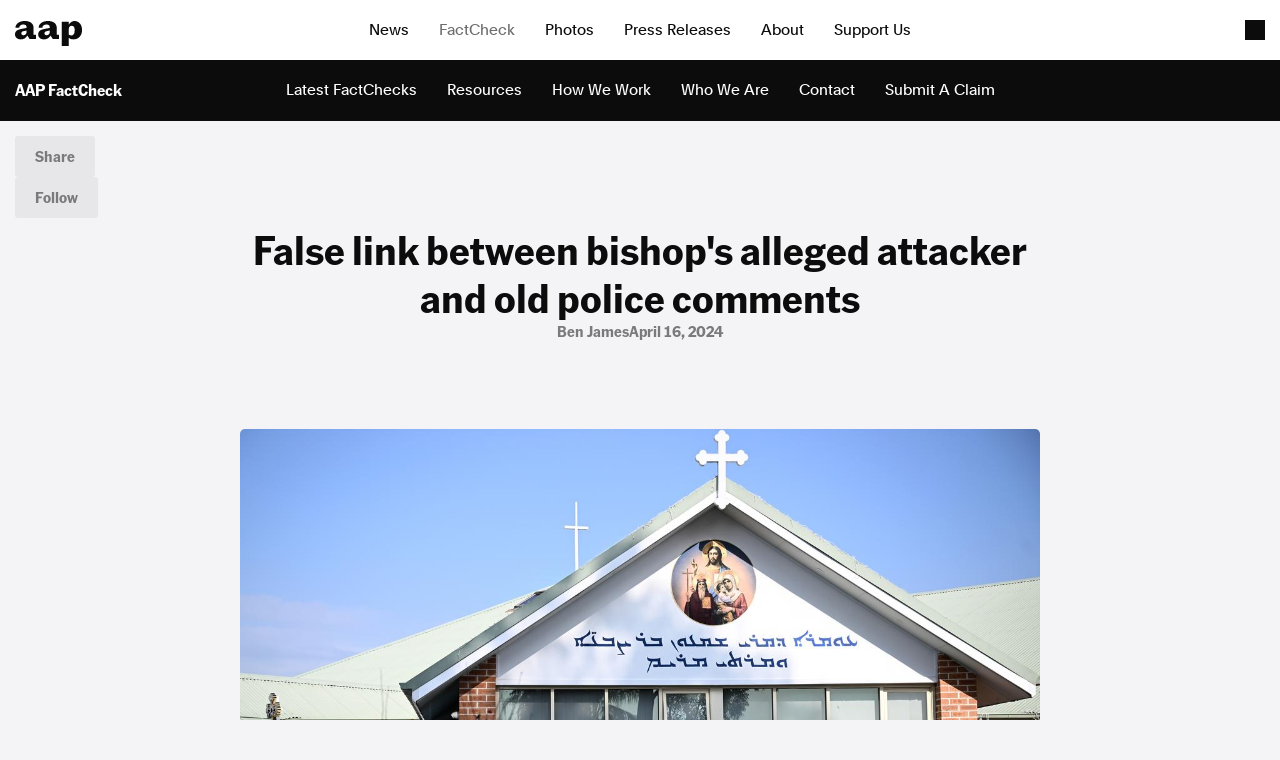

--- FILE ---
content_type: text/html; charset=utf-8
request_url: https://www.aap.com.au/factcheck/false-link-between-bishops-alleged-attacker-and-old-police-comments/
body_size: 9007
content:
<!DOCTYPE html>
<!--[if !IE]><!-->
<html lang="en-AU">
<!--<![endif]-->
<!--[if IE 6 ]><html lang="en-AU" class="ie ie6"><![endif]-->
<!--[if IE 7 ]><html lang="en-AU" class="ie ie7"><![endif]-->
<!--[if IE 8 ]><html lang="en-AU" class="ie ie8"><![endif]-->
<head>
    <base href="https://www.aap.com.au/"><!--[if lte IE 6]></base><![endif]-->
    
    
        <link rel="icon" href="/_resources/themes/starter/images/favicon.png?m=1753327709" />
    

    

    <!-- Google tag (gtag.js) -->
    <script async src="https://www.googletagmanager.com/gtag/js?id=G-JL66V6C69C"></script>
    <script nonce="yjxY4iogDsB/XuBiVIZQbr+9gSjgsCGfWhHd">
        window.dataLayer = window.dataLayer || [];
        function gtag(){dataLayer.push(arguments);}
        gtag('js', new Date());

        gtag('config', 'G-JL66V6C69C');
    </script>

    <script type="application/ld+json" nonce="yjxY4iogDsB/XuBiVIZQbr+9gSjgsCGfWhHd">
        {
          "@context": "https://schema.org",
          "@type": "Organization",
          "url": "https://cms.undev.com.au/",
          "logo": ""
        }
      </script>
    <script type="application/ld+json" nonce="yjxY4iogDsB/XuBiVIZQbr+9gSjgsCGfWhHd">
          {
              "@context": "https://schema.org/",
              "@type": "WebSite",
              "name": "AAP",
              "url": "https://www.aap.com.au/",
              "potentialAction": {
                  "@type": "SearchAction",
                  "target": "https://www.aap.com.au/search-page/?keyword={search_term_string}",
                  "query-input": "required name=search_term_string"
              }
          }
      </script>

    <!--
      <script type="application/ld+json" nonce="yjxY4iogDsB/XuBiVIZQbr+9gSjgsCGfWhHd">
        {
          "@context": "https://schema.org",
          "@type": "ProfessionalService",
          "image": [
            ""
           ],
          "name": "Undigital",
          "address": {
            "@type": "PostalAddress",
            "streetAddress": "Level 3, 30-32 Wentworth Ave",
            "addressLocality": "Surry Hills",
            "addressRegion": "New South Wales",
            "postalCode": "2010",
            "addressCountry": "Australia"
          },
          "review": {
            "@type": "Review",
            "reviewRating": {
              "@type": "Rating",
              "ratingValue": "",
              "bestRating": ""
            },
            "author": {
              "@type": "Person",
              "name": ""
            }
          },
          "geo": {
            "@type": "GeoCoordinates",
            "latitude": -34.053622,
            "longitude": 150.6972215
          },
          "url": "https://cms.undev.com.au/",
          "telephone": "0411222333",
          "servesCuisine": ".",
          "priceRange": "",
          "openingHoursSpecification": [
            {
              "@type": "OpeningHoursSpecification",
              "dayOfWeek": [
                "Monday",
                "Tuesday",
                "Wednesday",
                "Thursday",
                "Friday"
              ],
              "opens": "Mo, Tu, We, Th, Fr",
              "closes": ""
            },
            {
              "@type": "OpeningHoursSpecification",
              "dayOfWeek": ["Saturday", "Sunday"],
              "opens": "",
              "closes": "SA, Su"
            }
          ],
          "menu": "",
          "acceptsReservations": ""
        }
      </script> -->



    <meta charset="utf-8">
    <meta name="viewport" content="width=device-width, initial-scale=1.0, maximum-scale=5">
    <meta http-equiv="Content-Type" content="text/html; charset=utf-8">

    
        <title>False link between bishop's alleged attacker and old police comments | AAP</title>
<meta name="title" content="False link between bishop's alleged attacker and old police comments | AAP">
<meta name="generator" content="Silverstripe CMS">
<meta http-equiv="Content-Type" content="text/html; charset=utf-8">
<link rel="canonical" href="https://www.aap.com.au/factcheck/false-link-between-bishops-alleged-attacker-and-old-police-comments/">

<script type="application/ld+json">{"@context":"https:\/\/schema.org","@type":"Article","name":"False link between bishop's alleged attacker and old police comments","url":"https:\/\/www.aap.com.au\/factcheck\/false-link-between-bishops-alleged-attacker-and-old-police-comments\/"}</script>

    
    <!--[if lt IE 9]>
    <script  src="//html5shiv.googlecode.com/svn/trunk/html5.js"></script>
    <![endif]-->

    <link rel="stylesheet" href="/_resources/themes/starter/css/style.min.css?m=1753327709">
    <link rel="stylesheet" href="/_resources/themes/starter/css/custom.css?m=1753327709">
    
    
    


    
        
            <script type="application/ld+json" nonce="yjxY4iogDsB/XuBiVIZQbr+9gSjgsCGfWhHd">
                {
                    "@context": "https://schema.org",
                    "@type": "BreadcrumbList",
                    "itemListElement": [{"@type":"ListItem","position":1,"name":"FactCheck","item":"https:\/\/www.aap.com.au\/factcheck\/"},{"@type":"ListItem","position":2,"name":"False link between bishop's alleged attacker and old police comments","item":"https:\/\/www.aap.com.au\/factcheck\/false-link-between-bishops-alleged-attacker-and-old-police-comments\/"}]
                }
            </script>
        
    

    
        
            <!-- Generated by Full Fact Claim Review Schema -->
            <script type="application/ld+json">
                    {
    "@context": "http://schema.org",
    "@type": "ClaimReview",
    "datePublished": "2025-02-07 01:52:10",
    "author": {
        "@type": "Organization",
        "name": "Australian Associated Press",
        "url": "https://www.aap.com.au/"
    },
    "claimReviewed": "The person arrested over the alleged stabbing of a Sydney bishop is facing charges in relation to the homicide of a woman.",
    "itemReviewed": {
        "appearance": [
            {
                "@type": "CreativeWork",
                "url": "https://www.facebook.com/watch/?v=2802472166597122",
                "description": "A Facebook video"
            }
        ],
        "author": {
            "@type": "Person",
            "name": "Social media users"
        },
        "datePublished": "2024-04-15 00:00:00",
        "@type": "Claim"
    },
    "reviewRating": {
        "@type": "Rating",
        "alternateName": "False. Police comments about the charges relate to a separate incident from 2019.",
        "bestRating": "",
        "worstRating": "",
        "ratingValue": ""
    },
    "url": "https://www.aap.com.au/factcheck/false-link-between-bishops-alleged-attacker-and-old-police-comments/"
}
                </script>
        
    


    
        <meta property="og:image" content="https://storage.googleapis.com/pss-prod-aap-ss-web-bkt-fw/public/Article/ad6fea76-cd5f-49af-ac0c-c2e67e1e73f5__FillWzEyMDAsNjMwXQ.jpg">
        <meta property="og:image:secure_url" content="https://storage.googleapis.com/pss-prod-aap-ss-web-bkt-fw/public/Article/ad6fea76-cd5f-49af-ac0c-c2e67e1e73f5__FillWzEyMDAsNjMwXQ.jpg">
        <meta property="og:image:type" content="image/jpeg">
        <meta property="og:image:width" content="1200">
        <meta property="og:image:height" content="630">

        <meta name="twitter:card" content="summary_large_image">
        <meta name="twitter:site" content="@aapfactcheck">
        <meta name="twitter:title" content="False link between bishop's alleged attacker and old police comments">
        <meta name="twitter:description" content="An almost five-year-old video is being used to spread falsehoods about the Sydney church attack.">
        <meta name="twitter:image" content="https://storage.googleapis.com/pss-prod-aap-ss-web-bkt-fw/public/Article/ad6fea76-cd5f-49af-ac0c-c2e67e1e73f5__FillWzEyMDAsNjc1XQ.jpg">
        <meta name="twitter:creator" content="Ben James">
    


<meta name="google-site-verification" content="XkywZutNIFkP3_cO30WwBRUDxLO1O2GZx7-yHnPzntw" />
</head>

<body class="FactCheckArticlePage" dir="ltr">

    
        <header class="header header-sticky">
   <div class="header-main">
      <div class="container-fluid">
         
            <a href="/" class="brand">
               <img
                       src="https://storage.googleapis.com/pss-prod-aap-ss-web-bkt-fw/public/Uploads/aap-logo.svg"
                       alt="logo"
                       width="67"
                       height="25"
                       loading="lazy"
               />
            </a>
         
         
            <ul class="nav scrollspy-nav homelinks">
               
                  <li>
                     <a class=""
                        href="#news"
                     >News
                     </a>
                  </li>
               
                  <li>
                     <a class="active"
                        href="/factcheck/"
                     >FactCheck
                     </a>
                  </li>
               
                  <li>
                     <a class=""
                        href="#photos"
                     >Photos
                     </a>
                  </li>
               
                  <li>
                     <a class=""
                        href="#press"
                     >Press Releases
                     </a>
                  </li>
               
                  <li>
                     <a class=""
                        href="/about"
                     >About
                     </a>
                  </li>
               
                  <li>
                     <a class=""
                        href="/support/"
                     >Support Us
                     </a>
                  </li>
               
            </ul>
         
         <div class="navigation-toggle">
            <span class="toggler"></span>
            <small>Menu</small>
         </div>
      </div>
      <div class="navigation">
         <div class="page-overlay"></div>
         <div class="content">
            <div class="inner">
               <div class="top">
                  
                     <p>Factual. Independent. Impartial.</p>
                  

                  
                     
                        <ul class="bold">
                           
                              <li><a href="https://www.aapnews.com.au/"  target="_blank" rel="noopener">News</a></li>
                           
                              <li><a href="https://newsroom.aap.com.au/"  target="_blank" rel="noopener">Newsroom</a></li>
                           
                              <li><a href="/" >FactCheck</a></li>
                           
                              <li><a href="https://photos.aap.com.au/"  target="_blank" rel="noopener">Photos</a></li>
                           
                              <li><a href="/aapreleases/" >Press Releases</a></li>
                           
                        </ul>
                     
                  
                  
                     
                        <ul>
                           
                              <li><a href="/about/" >About</a></li>
                           
                              <li><a href="/support/" >Support Us</a></li>
                           
                              <li><a href="/about/contact/" >Contact Us</a></li>
                           
                              <li><a href="/faq/" >FAQ</a></li>
                           
                              <li><a href="/legal/" >Legal and Privacy</a></li>
                           
                              <li><a href="/terms-of-use/" >Terms Of Use</a></li>
                           
                        </ul>
                     
                  
               </div>
               <div class="bottom">
                  
                     <p>Follow us</p>
                  
                   
                       <ul>
                           
                               <li><a href="https://www.facebook.com/aapnewswire" target="_blank" rel="noopener" title="Facebook">Facebook</a></li>
                           
                               <li><a href="https://apple.news/TgrXJK5uaTAmxcCOYwP5OhQ" target="_blank" rel="noopener" title="Apple News">Apple News</a></li>
                           
                               <li><a href="https://www.instagram.com/australianassociatedpress/" target="_blank" rel="noopener" title="Instagram">Instagram</a></li>
                           
                       </ul>
                   

               </div>
            </div>
         </div>
      </div>
   </div>
   
      <div class="header-sub">
         <div class="inner">
            
               <span class="nav-title">AAP FactCheck</span>
            
            <ul>
               
                  
                     <li data-menu-sort-order="1">
                        <a href="/factcheck/" class=" ">Latest FactChecks</a>
                     </li>
                  
               
                  
                     <li data-menu-sort-order="2">
                        <a href="/factcheck/factcheck-resources/" class=" ">Resources </a>
                     </li>
                  
               
                  
                     <li data-menu-sort-order="3">
                        <a href="/factcheck/how-we-work/" class=" ">How We Work</a>
                     </li>
                  
               
                  
                     <li data-menu-sort-order="3">
                        <a href="/factcheck/who-we-are/" class=" ">Who We Are</a>
                     </li>
                  
               
                  
                     <li data-menu-sort-order="5">
                        <a href="/factcheck/contact/" class=" ">Contact </a>
                     </li>
                  
               
                  
                     <li data-menu-sort-order="6">
                        <a href="/factcheck/fact-check-submit/" class=" ">Submit A Claim</a>
                     </li>
                  
               
            </ul>
         </div>
      </div>
   
</header>

    

    <main data-id="64438" class="main factcheck-detail factcheck-detail-video lang-">
    <div class="factcheck-action-group js-sticky-top d-none d-lg-flex">
        <div class="group">
            <button class="button button-dark-scale toggler">Share</button>
            <div class="inner">
                <button class="button button-dark-scale share-facebook">Facebook</button>
                <button class="button button-dark-scale share-twitter">X (Twitter)</button>
                <button class="button button-dark-scale copy-link">Copy Link</button>
                <button class="button button-dark-scale download-article">Download</button>
            </div>
        </div>
        <div class="group">
            <button class="button button-dark-scale toggler">Follow</button>
            <div class="inner">
                
                    <a href="https://www.facebook.com/aapnewswire" target="_blank" rel="noopener" title="Facebook" class="button button-dark-scale">Facebook</a>
                
                    <a href="https://apple.news/TgrXJK5uaTAmxcCOYwP5OhQ" target="_blank" rel="noopener" title="Apple News" class="button button-dark-scale">Apple News</a>
                
                    <a href="https://www.instagram.com/australianassociatedpress/" target="_blank" rel="noopener" title="Instagram" class="button button-dark-scale">Instagram</a>
                
            </div>
        </div>
        

    </div>

    <!-- for mobile -->
    <div class="factcheck-share js-main-stick d-flex d-lg-none">
        <button class="button button-grey toggler">Share</button>
        <div class="inner">
            <button class="button button-grey button-platform share-facebook">Facebook</button>
            <button class="button button-grey button-platform share-twitter">x</button>
            <button class="button button-grey button-platform copy-link">Copy Link</button>
            <button class="button button-grey button-platform download-article">Download</button>
        </div>
    </div>
    
        <div class="container-fluid">
            <div class="content">
                <div class="title-group">
                    <h1>False link between bishop&#039;s alleged attacker and old police comments</h1>
                    <div class="info">
                        
                            <span>Ben James</span>
                        

                        
                            <span>April 16, 2024</span>
                        
                        
                    </div>
                </div>

                <div class="article">
                    
                        <figure class="thumbnail">
                            <img
                                    src="https://storage.googleapis.com/pss-prod-aap-ss-web-bkt-fw/public/Article/ad6fea76-cd5f-49af-ac0c-c2e67e1e73f5.jpg"
                                    alt="ad6fea76 cd5f 49af ac0c c2e67e1e73f5"
                                    width="1045"
                                    height="719"
                                    loading="lazy"
                            />
                            
                                <figcaption>
                                    A teenager was arrested after the stabbing at a Sydney church. Image by Bianca De Marchi/AAP PHOTOS
                                </figcaption>
                            

                        </figure>
                    

                    <div class="box header-factcheck"></div>
                    

                    <div class="inner article-content have-claimed">
                        <p><b>WHAT WAS CLAIMED</b></p><p>The person arrested over the alleged stabbing of a Sydney bishop is facing charges in relation to the homicide of a woman.</p><p><b>OUR VERDICT</b></p><p><b>False</b>. Police comments about the charges relate to a separate incident from 2019.</p><p>False links are being made between an attack at a Sydney church and a five-year-old police statement about a person facing an unrelated homicide charge over the death of a woman.</p>
<p>Social media users shared video of an old police press conference, suggesting it followed Monday evening's<a href="https://www.smh.com.au/national/nsw/church-stabbing-a-terrorist-incident-police-say-rioters-will-be-prosecuted-20240416-p5fk3r.html"> attack</a> on Bishop Mar Mari Emmanuel at Christ The Good Shepherd Church in Wakeley, Sydney.</p>
<p>The historic police footage circulating on social media in the wake of Monday's incident says: "At this stage, there would be charges around the homicide of a young woman in her twenties and serious assault charges for the stabbing."</p>
<!-- EMBED START Image {id: "editor_1"} -->
<figure><img src="https://storage.googleapis.com/pss-prod-aap-ss-web-bkt-fw/Uploads/Article/bdcf9252-92e0-4403-8929-384fecc0a01f.jpg" alt="A screenshot from the Facebook video." id="editor_1"><figcaption>The video has nothing to do with the alleged church attack. (Facebook)</figcaption></figure>
<!-- EMBED END Image {id: "editor_1"} -->
<p>In the video, a police officer also says the man was found with a "thumbstick drive that had information on it" and that officers are searching a Western Sydney crime scene. He goes on to say the man is "known to police" and has a "history of mental health".</p>
<p>"As predicted," <a href="https://www.facebook.com/permalink.php?story_fbid=pfbid0o9Rc9XndgHudzfGxV1wv6Mj9Sr8Maqh8PVMdYcKCHd6fLwZasVSvjjHsCjdyts8Wl&amp;id=100087490156601&amp;__cft__%5B0%5D=AZU9zMQfozJcOWIMieiD9esBbIzUTTI0pCKNIzDDV2_YqtBVM4FN6IcBdhtbwVhZC34ukPdhGNVkVCDtXBI50MtLuHRp8NX63tK03-7si1VF8O_VAZSrb6bFYvMATwRej4UMgkzQLmlfkbqMT5VCu9fVslRpLZWgDx3xwvjccy6Yh61qeMTEsGq45I0tbfyI0jc&amp;__tn__=%2CO%2CP-R">one Facebook user said,</a> alongside the video with the hashtags "#SydneyAttack #GoodShepherdChurch #MarMariEmmanuel #stabbing."</p>
<p>The video is being shared across social media platforms, with examples <a href="https://www.facebook.com/reel/815287693952750/?s=single_unit&amp;__cft__%5B0%5D=AZUvtOWlX2vov1jMbweH8sKjusnH9LjlGKRJHde0MJrAULMuoLOikptCs-hhcAK-4pXQUZoHY9KAMXcPmls-S_XeD8lJqumHP7d491OlVsKiC3PYD28-WUIYBx3TmMGuT4kTVXqAnsygsUokaXdXI-7fsbIfFP7FuXAaS3GxjYvbOf8KNKyU-XdwQHXP8OUoObw&amp;__tn__=H-R">here</a>, <a href="https://twitter.com/waqarxt/status/1779858631988490634">here </a>and <a href="https://twitter.com/Y_Haija/status/1779943502669033837">here</a>.</p>
<p>But that press conference has nothing to do with the Wakeley incident.</p>
<p>Instead, it dates back to August 2019 and features then <a href="https://www.smh.com.au/national/nsw/time-to-move-on-nsw-police-commissioner-mick-fuller-to-retire-next-year-20210701-p58643.html">NSW Police Commissioner Mick Fuller</a> speaking after <a href="https://www.abc.net.au/news/2023-10-11/nsw-mert-ney-appeal-reduces-sentence-court-murder/102962708">Mert Ney</a> was arrested for killing Michaela Dunn and stabbing a second woman in Sydney's CBD.</p>
<!-- EMBED START Image {id: "editor_8"} -->
<figure><img src="https://storage.googleapis.com/pss-prod-aap-ss-web-bkt-fw/Uploads/Article/1ceb177e-5c14-4ce0-9ca5-23e5e0f2c76e.jpg" alt="Bishop Mar Mari Emmanuel (file image)" id="editor_8"><figcaption>Bishop Mar Mari Emmanuel was attacked during a live-streamed sermon. (HANDOUT/Christ of Good Shepherd Church)</figcaption></figure>
<!-- EMBED END Image {id: "editor_8"} -->
<p>Ney was<a href="https://www.abc.net.au/news/2023-10-11/nsw-mert-ney-appeal-reduces-sentence-court-murder/102962708#:~:text=The%20Court%20of%20Criminal%20Appeal%20today%20quashed%20that%20sentence%20and%20instead%20imposed%20a%20sentence%20of%2040%20years%20with%20a%20non%2Dparole%20period%20of%2030%20years."> subsequently jailed for 44 years</a>, with a non-parole period of 33 years. This was later reduced to 40 years, with a non-parole of 30 years. </p>
<p>There are various clues the video is old. Mr Fuller retired from NSW Police in 2022.</p>
<p>Then NSW minister for police and emergency services, <a href="https://www.parliament.nsw.gov.au/members/Pages/member-details.aspx?pk=65">David Elliott</a>, can be seen over Mr Fuller's shoulder. Mr Elliott <a href="https://www.theguardian.com/australia-news/2022/oct/23/divisive-mp-david-elliott-announces-retirement-from-politics#:~:text=After%20months%20of%20speculation%20about,battle%20in%20nearby%20Castle%20Hill.">retired from politics</a> in 2023.</p>
<p>At the time of writing, authorities said the alleged attack at The Good Shepherd Church was being treated as a terrorist incident. Police arrested a teenage boy at the scene. <a href="https://www.abc.net.au/news/2024-04-16/wakeley-teen-attacker-was-on-good-behaviour-bond-knife-crime/103729224#:~:text=Police%20previously%20said%20the%2016%2Dyear%2Dold%20was%20known%20to%20them%20but%20not%20%22well%2Dknown%22.">They said</a> the boy was known to them.</p>
<p>A crowd descended on the church following the incident and police struggled to retain control.  Several police vehicles were damaged and <a href="https://www.police.nsw.gov.au/news/news?sq_content_src=%2BdXJsPWh0dHBzJTNBJTJGJTJGZWJpenByZC5wb2xpY2UubnN3Lmdvdi5hdSUyRm1lZGlhJTJGMTExNDYxLmh0bWwmYWxsPTE%3D#:~:text=During%20a%20public%20order%20incident%2C%20projectiles%20were%20thrown%20at%20officers%2C%20during%20which%20a%20number%20of%20police%20officers%20were%20injured%2C%20police%20vehicles%20damaged%2C%20and%20property%20stolen.">officers were injured</a>.</p>
<p><a href="https://www.sbs.com.au/news/article/albanese-calls-for-calm-after-terrorist-act-police-say-rioters-will-be-prosecuted/hb0kwqsc8">Prime Minister Anthony Albanese</a> and<a href="https://www.theguardian.com/australia-news/live/2024/apr/16/australia-news-live-stabbing-sydney-wakeley-church-bishop-nsw-police-chris-minns-bondi-bruce-lehrman-brittany-higgins?page=with:block-661d95e68f086f43339e93fd#:~:text=07.29%20AEST-,Western%20Sydney%20faith%20leaders%20back%20call%20for%20calm%20in%20community,Joseph%20La%20Posta%20%E2%80%93%20CEO%20of%20Multicultural%20NSW,-Share"> NSW Premier Chris Minns</a> are among those to have called for calm in the aftermath of the incident.</p>
<p><b>The Verdict</b></p>
<p>The claim that the person arrested over the alleged stabbing of a Sydney bishop is facing charges in relation to the homicide of a woman is false.</p>
<p>The police comments about the charges relate to a separate incident from 2019. The comments relate to Mert Ney, who killed a woman and injured another in a Sydney CBD attack.</p>
<p><b>False </b>— The claim is inaccurate.</p><p>AAP FactCheck is an accredited member of the <a href="https://www.poynter.org/ifcn/">International Fact-Checking Network</a>. To keep up with our latest fact checks, follow us on <a href="https://www.facebook.com/AAPFactCheck">Facebook</a>, <a href="https://twitter.com/AapFactcheck">Twitter</a> and <a href="https://www.instagram.com/aapfactcheck/">Instagram</a>.</p>
                    </div>
                    <div class="accordion">
<div class="accordion-item">
        <div class="accordion-title toggler">
            <h3>Sources</h3>
        </div>
        <div class="accordion-content">
            <div class="accordion-content-inner">
                <ol class="sources-content">

                </ol>
            </div>
        </div>
    </div>

    <div class="accordion-item active">
        
            <div class="accordion-title toggler">
                <h3>Fact-checking is a team effort</h3>
            </div>
        

        <div class="accordion-content">
            <div class="accordion-content-inner">
                <p>Every AAP FactCheck article is the result of a meticulous process involving numerous experienced journalists and producers. Our articles are thoroughly researched, carefully crafted and rigorously scrutinised to ensure the highest standard of accuracy and objectivity in every piece.</p>
                <div class="button-group">
                    
                        <a href="/factcheck/who-we-are/"  class="button button-radius button-fade">
                            Who We Are
                        </a>
                    
                    
                        <a href="/factcheck/how-we-work/"  class="button button-radius button-fade">
                            How We Work
                        </a>
                    
                    
                        <a href="/factcheck/factcheck-resources/"  class="button button-radius button-fade">
                            Resources
                        </a>
                    
                </div>
            </div>
        </div>
    </div>

</div>
<p class="source">AAP FactCheck is an accredited member of the&nbsp;<a class="ss-broken" rel="noopener noreferrer" href="https://www.poynter.org/ifcn/" target="_blank">International Fact-Checking Network</a></p>












                </div>
            </div>
        </div>
    

</main>


    
        <div class="factcheck-footer">
    <div class="container-fluid">
        <div class="inner">
            
                <div class="row list">
                <div class="col-12 col-lg-3">
                    <div class="list-title">
                        <h3>Related FactCheck</h3>
                        <h2>Related AAP FactCheck</h2>
                        <a href="/factcheck/">Explore FactCheck</a>
                    </div>
                </div>
                <div class="col-12 col-lg-9">
                    <div class="list-carousel">
                        <div class="swiper factcheck-swiper cursor-area">
                            <div class="cursor">
                                <span class="text-action text-drag">Drag</span>
                            </div>
                            <div class="swiper-wrapper">
                                
                                    <div class="swiper-slide">
                                    <a
                                            href="/factcheck/joyce-claims-hes-tamworths-water-saviour/"
                                            class="factcheck-tile carousel-item"
                                    >
                                        
                                            <div class="image">
                                                <img
                                                        src="https://storage.googleapis.com/pss-prod-aap-ss-web-bkt-fw/public/Uploads/3a98a69a-1180-4edf-b455-749153e48374.jpg"
                                                        alt="3a98a69a 1180 4edf b455 749153e48374"
                                                        width="520"
                                                        height="357"
                                                        loading="lazy"
                                                />
                                            </div>
                                        

                                        <div class="desc">
                                            
                                            <h3>
                                                Joyce claims he’s Tamworth’s water saviour
                                            </h3>
                                        </div>
                                    </a>
                                </div>
                                
                                    <div class="swiper-slide">
                                    <a
                                            href="/factcheck/manipulated-tv-footage-used-to-spread-false-chemtrails-claim/"
                                            class="factcheck-tile carousel-item"
                                    >
                                        
                                            <div class="image">
                                                <img
                                                        src="https://storage.googleapis.com/pss-prod-aap-ss-web-bkt-fw/public/Article/96fd4f69-4495-43d8-9597-71617d3f9064.jpg"
                                                        alt="96fd4f69 4495 43d8 9597 71617d3f9064"
                                                        width="520"
                                                        height="357"
                                                        loading="lazy"
                                                />
                                            </div>
                                        

                                        <div class="desc">
                                            
                                            <h3>
                                                Manipulated TV footage used to spread false &#039;chemtrails&#039; claim
                                            </h3>
                                        </div>
                                    </a>
                                </div>
                                
                                    <div class="swiper-slide">
                                    <a
                                            href="/factcheck/no-us-tariffs-were-not-retaliation-for-australian-hate-speech-laws/"
                                            class="factcheck-tile carousel-item"
                                    >
                                        
                                            <div class="image">
                                                <img
                                                        src="https://storage.googleapis.com/pss-prod-aap-ss-web-bkt-fw/public/Article/98bb0238-4324-44d8-957c-75a69fd48447.jpg"
                                                        alt="98bb0238 4324 44d8 957c 75a69fd48447"
                                                        width="520"
                                                        height="357"
                                                        loading="lazy"
                                                />
                                            </div>
                                        

                                        <div class="desc">
                                            
                                            <h3>
                                                No, US tariffs were not retaliation for Australian hate speech laws
                                            </h3>
                                        </div>
                                    </a>
                                </div>
                                
                                    <div class="swiper-slide">
                                    <a
                                            href="/factcheck/experts-warn-of-problematic-power-price-comparisons/"
                                            class="factcheck-tile carousel-item"
                                    >
                                        
                                            <div class="image">
                                                <img
                                                        src="https://storage.googleapis.com/pss-prod-aap-ss-web-bkt-fw/public/Uploads/Article/33165a20-75ad-44db-84b4-8323199ba608.jpg"
                                                        alt="33165a20 75ad 44db 84b4 8323199ba608"
                                                        width="520"
                                                        height="357"
                                                        loading="lazy"
                                                />
                                            </div>
                                        

                                        <div class="desc">
                                            
                                            <h3>
                                                Experts warn of &#039;problematic&#039; power price comparisons
                                            </h3>
                                        </div>
                                    </a>
                                </div>
                                
                                    <div class="swiper-slide">
                                    <a
                                            href="/factcheck/coalitions-evidence-doesnt-show-rules-added-60000-cost-of-building-a-home/"
                                            class="factcheck-tile carousel-item"
                                    >
                                        
                                            <div class="image">
                                                <img
                                                        src="https://storage.googleapis.com/pss-prod-aap-ss-web-bkt-fw/public/Uploads/Article/a05a4ced-62f4-4416-a6c5-cc5a76845a89.jpg"
                                                        alt="a05a4ced 62f4 4416 a6c5 cc5a76845a89"
                                                        width="520"
                                                        height="357"
                                                        loading="lazy"
                                                />
                                            </div>
                                        

                                        <div class="desc">
                                            
                                            <h3>
                                                Coalition&#039;s evidence doesn&#039;t show rules added $60,000 cost of building a home
                                            </h3>
                                        </div>
                                    </a>
                                </div>
                                
                                    <div class="swiper-slide">
                                    <a
                                            href="/factcheck/transgender-woman-misidentified-as-pilot-in-washington-dc-helicopter-crash/"
                                            class="factcheck-tile carousel-item"
                                    >
                                        
                                            <div class="image">
                                                <img
                                                        src="https://storage.googleapis.com/pss-prod-aap-ss-web-bkt-fw/public/Article/6bf8b0a1-d3f9-4459-9322-ab37513c0b1c-v9.jpg"
                                                        alt="6bf8b0a1 d3f9 4459 9322 ab37513c0b1c v9"
                                                        width="520"
                                                        height="357"
                                                        loading="lazy"
                                                />
                                            </div>
                                        

                                        <div class="desc">
                                            
                                            <h3>
                                                Transgender woman misidentified as pilot in Washington DC helicopter crash
                                            </h3>
                                        </div>
                                    </a>
                                </div>
                                
                            </div>
                        </div>
                    </div>
                </div>
            </div>
            

            <div class="row list">
                <div class="col-12 col-lg-3">
                    <div class="list-title">
                        <h3>Related AAPNews</h3>
                        <h2>Get to know AAP News</h2>
                        <a href="https://www.aapnews.com.au/" target="_blank">Visit News ↗</a>
                    </div>
                </div>
                <div class="col-12 col-lg-9">
                    <div class="list-carousel">
                        <div class="swiper factcheck-swiper">
                            <div class="swiper-wrapper">
                                
                                    <div class="swiper-slide">
                                        <a
                                                href="https://aapnews.aap.com.au/news/nationals-senators-to-do-time-for-hate-laws-split"
                                                class="factcheck-tile carousel-item"
                                                target="_blank"
                                        >
                                            
                                                <div class="image">
                                                    <img
                                                            src="https://aapnews.imgdeliver.net/article/lead_image/196693/19874a16-c464-4ee7-a09c-630b05c787ed.jpg?format=jpeg"
                                                            alt="Nats hold crisis talks after senators quit front bench"
                                                            width="520"
                                                            height="357"
                                                            loading="lazy"
                                                    />
                                                </div>
                                            
                                            <div class="desc">
                                                <h3>Nats hold crisis talks after senators quit front bench</h3>
                                            </div>
                                        </a>
                                    </div>
                                
                                    <div class="swiper-slide">
                                        <a
                                                href="https://aapnews.aap.com.au/news/first-state-confirms-rejection-of-national-gun-buyback"
                                                class="factcheck-tile carousel-item"
                                                target="_blank"
                                        >
                                            
                                                <div class="image">
                                                    <img
                                                            src="https://aapnews.imgdeliver.net/article/lead_image/196699/5e444080-a55b-406a-8eec-3a601c4e5064.jpg?format=jpeg"
                                                            alt="State rejects national gun buyback, another undecided"
                                                            width="520"
                                                            height="357"
                                                            loading="lazy"
                                                    />
                                                </div>
                                            
                                            <div class="desc">
                                                <h3>State rejects national gun buyback, another undecided</h3>
                                            </div>
                                        </a>
                                    </div>
                                
                                    <div class="swiper-slide">
                                        <a
                                                href="https://aapnews.aap.com.au/news/cops-want-mum-accused-of-child-homicide-behind-bars"
                                                class="factcheck-tile carousel-item"
                                                target="_blank"
                                        >
                                            
                                                <div class="image">
                                                    <img
                                                            src="https://aapnews.imgdeliver.net/article/lead_image/196702/119d543b-c172-4e32-ba5b-a537492e68e5.jpg?format=jpeg"
                                                            alt="Mum who skipped court bailed again over child homicides"
                                                            width="520"
                                                            height="357"
                                                            loading="lazy"
                                                    />
                                                </div>
                                            
                                            <div class="desc">
                                                <h3>Mum who skipped court bailed again over child homicides</h3>
                                            </div>
                                        </a>
                                    </div>
                                
                                    <div class="swiper-slide">
                                        <a
                                                href="https://aapnews.aap.com.au/news/shark-attacks-spark-calls-for-fresh-national-approach"
                                                class="factcheck-tile carousel-item"
                                                target="_blank"
                                        >
                                            
                                                <div class="image">
                                                    <img
                                                            src="https://aapnews.imgdeliver.net/article/lead_image/196636/28619bb4-c287-430b-bf18-153830191e19.jpg?format=jpeg"
                                                            alt="&#039;Incredibly difficult&#039;: boy in shark attack hanging on"
                                                            width="520"
                                                            height="357"
                                                            loading="lazy"
                                                    />
                                                </div>
                                            
                                            <div class="desc">
                                                <h3>&#039;Incredibly difficult&#039;: boy in shark attack hanging on</h3>
                                            </div>
                                        </a>
                                    </div>
                                
                                    <div class="swiper-slide">
                                        <a
                                                href="https://aapnews.aap.com.au/news/lynas-output-dips-revenue-soars-on-rare-earths-prices"
                                                class="factcheck-tile carousel-item"
                                                target="_blank"
                                        >
                                            
                                                <div class="image">
                                                    <img
                                                            src="https://aapnews.imgdeliver.net/article/lead_image/196678/438e7762-4c96-4da7-a0cf-81841dac1599.jpg?format=jpeg"
                                                            alt="Geopolitics an earning gem for Aussie rare earths miner"
                                                            width="520"
                                                            height="357"
                                                            loading="lazy"
                                                    />
                                                </div>
                                            
                                            <div class="desc">
                                                <h3>Geopolitics an earning gem for Aussie rare earths miner</h3>
                                            </div>
                                        </a>
                                    </div>
                                
                                    <div class="swiper-slide">
                                        <a
                                                href="https://aapnews.aap.com.au/news/former-nsw-governor-dame-marie-bashir-dies-aged-95"
                                                class="factcheck-tile carousel-item"
                                                target="_blank"
                                        >
                                            
                                                <div class="image">
                                                    <img
                                                            src="https://aapnews.imgdeliver.net/article/lead_image/196607/346b26e1-469d-480c-b17d-aabce9bb0ea1.jpg?format=jpeg"
                                                            alt="&#039;Selfless, remarkable&#039;: pioneer and ex-governor dies"
                                                            width="520"
                                                            height="357"
                                                            loading="lazy"
                                                    />
                                                </div>
                                            
                                            <div class="desc">
                                                <h3>&#039;Selfless, remarkable&#039;: pioneer and ex-governor dies</h3>
                                            </div>
                                        </a>
                                    </div>
                                
                            </div>
                        </div>
                    </div>
                </div>
            </div>
        </div>
    </div>
</div>
    


<script  src="https://cdnjs.cloudflare.com/ajax/libs/jquery/3.7.1/jquery.min.js"></script>
<script src="/_resources/themes/starter/lib/gsap/gsap.min.js?m=1753327709"></script>
<script src="/_resources/themes/starter/lib/gsap/CustomEase.min.js?m=1753327709"></script>
<script src="/_resources/themes/starter/lib/swiper/swiper-bundle.min.js?m=1753327709"></script>
<script src="/_resources/themes/starter/lib/plyr/plyr.min.js?m=1753327709"></script>
<script src="/_resources/themes/starter/lib/brick/bricks.min.js?m=1753327709"></script>
<script src="/_resources/themes/starter/js/script.js?m=1753327709"></script>
<script src="/_resources/themes/starter/js/custom.js?m=1753327709"></script>
<script src="/_resources/themes/starter/js/donate.js?m=1753327709"></script>


<script src="https://cdn.userway.org/widget.js" data-account="GZIh7unJQL"></script>
</body>

</html>


--- FILE ---
content_type: image/svg+xml
request_url: https://storage.googleapis.com/pss-prod-aap-ss-web-bkt-fw/public/Uploads/aap-logo.svg
body_size: 2617
content:
<svg width="67" height="25" viewBox="0 0 67 25" fill="none" xmlns="http://www.w3.org/2000/svg">
<path d="M18.5508 13.75H20.9203V18.0556H14.6479L12.4526 14.5833C11.4769 15.9722 10.4719 16.9563 9.43835 17.5347C8.4041 18.1132 7.19074 18.4028 5.79688 18.4028C4.10054 18.4028 2.71295 17.934 1.6327 16.9965C0.552452 16.059 0.0123291 14.8611 0.0123291 13.4028C0.0123291 11.7826 0.54618 10.5618 1.61528 9.73959C2.68367 8.91806 4.4957 8.26389 7.05136 7.77778L11.5814 6.94445V6.14583C11.5814 4.38681 10.4545 3.50695 8.20129 3.50695C7.03951 3.50695 6.08122 3.81389 5.32645 4.42708C4.57097 5.04097 4.19393 5.84514 4.19393 6.84028H0.430489C0.430489 4.87292 1.31281 3.24097 3.07884 1.94444C4.84417 0.648611 7.05136 0 9.6997 0C12.5571 0 14.7462 0.613889 16.2683 1.84028C17.7897 3.06736 18.5508 4.71111 18.5508 6.77083V13.75ZM8.48007 14.2361C9.40908 14.2361 10.1583 13.9236 10.7277 13.2986C11.2964 12.6736 11.5814 11.8639 11.5814 10.8681V9.54861L8.30583 10.2083C7.70159 10.3243 7.21932 10.5674 6.8597 10.9375C6.49938 11.3083 6.31958 11.7479 6.31958 12.2569C6.31958 12.859 6.51123 13.3396 6.89455 13.6979C7.27786 14.0569 7.80613 14.2361 8.48007 14.2361Z" fill="#0C0C0C"/>
<path d="M41.7236 13.75H44.0932V18.0556H37.8208L35.6254 14.5833C34.6497 15.9722 33.6448 16.9563 32.6112 17.5347C31.577 18.1132 30.3636 18.4028 28.9697 18.4028C27.2734 18.4028 25.8858 17.934 24.8056 16.9965C23.7253 16.059 23.1852 14.8611 23.1852 13.4028C23.1852 11.7826 23.719 10.5618 24.7881 9.73959C25.8565 8.91806 27.6686 8.26389 30.2242 7.77778L34.7543 6.94445V6.14583C34.7543 4.38681 33.6273 3.50695 31.3741 3.50695C30.2124 3.50695 29.2541 3.81389 28.4993 4.42708C27.7438 5.04097 27.3668 5.84514 27.3668 6.84028H23.6033C23.6033 4.87292 24.4857 3.24097 26.2517 1.94444C28.017 0.648611 30.2242 0 32.8726 0C35.73 0 37.919 0.613889 39.4411 1.84028C40.9626 3.06736 41.7236 4.71111 41.7236 6.77083V13.75ZM31.6529 14.2361C32.5819 14.2361 33.3311 13.9236 33.9005 13.2986C34.4692 12.6736 34.7543 11.8639 34.7543 10.8681V9.54861L31.4787 10.2083C30.8744 10.3243 30.3922 10.5674 30.0325 10.9375C29.6722 11.3083 29.4924 11.7479 29.4924 12.2569C29.4924 12.859 29.6841 13.3396 30.0674 13.6979C30.4507 14.0569 30.979 14.2361 31.6529 14.2361Z" fill="#0C0C0C"/>
<path d="M59.4608 0C61.5279 0 63.2995 0.770139 64.7749 2.30903C66.2496 3.84861 66.9877 6.03056 66.9877 8.85417V9.40972C66.9877 11.9563 66.1918 14.0917 64.6007 15.816C63.0089 17.541 60.9007 18.4028 58.276 18.4028C56.6264 18.4028 55.1398 17.9056 53.8156 16.9097V25H46.8463V0.694444H53.8156V3.50694C55.604 1.16944 57.4857 0 59.4608 0ZM56.464 14.4444C58.6008 14.4444 59.6699 12.7083 59.6699 9.23611C59.6699 7.59306 59.426 6.44097 58.9381 5.78125C58.4503 5.12153 57.7066 4.79167 56.7079 4.79167C55.8019 4.79167 55.0931 5.07569 54.5823 5.64236C54.0707 6.20972 53.8156 7.00278 53.8156 8.02083V13.6111C54.5823 14.1667 55.4646 14.4444 56.464 14.4444Z" fill="#0C0C0C"/>
</svg>
